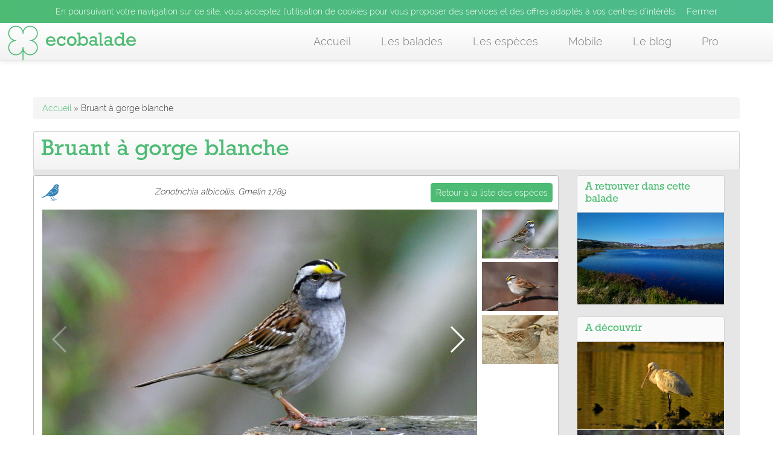

--- FILE ---
content_type: text/html; charset=utf-8
request_url: https://ecobalade.fr/espece/bruant-gorge-blanche
body_size: 12381
content:
<!DOCTYPE html>
<html lang="fr">
<head>
    
  <meta http-equiv="Content-Type" content="text/html; charset=utf-8" />
<meta name="robots" content="follow, index" />
<meta name="description" content="Découvrez l&#039;espèce &quot;Bruant à gorge blanche&quot; sur Ecobalade le site des randonnées natures. Avec son application ludique découvrez la faune et la flore, une expérience géniale." />
<meta name="abstract" content="Découvrez la faune et la flore de vos sentiers avec Ecobalade." />
<meta name="keywords" content="balades, balade, se balader, balader, rando, randonnée, randonnées, nature, parcours, sentier, application, app, flore, faune" />
<meta name="rating" content="safe for kids" />
<meta name="news_keywords" content="balades, balade, se balader, balader, rando, randonnée, randonnées, nature, parcours, sentier, application, app, flore, faune" />
<link rel="canonical" href="https://ecobalade.fr/espece/bruant-gorge-blanche" />
<meta name="generator" content="Drupal 7 (http://drupal.org)" />
<meta name="rights" content="natural-solutions" />
<link rel="shortlink" href="https://ecobalade.fr/node/3470" />
<meta http-equiv="content-language" content="FR" />
<meta name="geo.placename" content="Marseille" />
<meta name="geo.region" content="FR" />
<meta property="og:site_name" content="Balade : Randonnée près de chez vous" />
<meta property="og:type" content="article" />
<meta property="og:url" content="https://ecobalade.fr/espece/bruant-gorge-blanche" />
<meta property="og:title" content="Bruant à gorge blanche" />
<meta property="og:image" content="https://ecobalade.fr/sites/default/files/landscape/bruant-450-300_3.jpg" />
<meta property="og:description" content="EcoBalade est une nouvelle façon de vivre un moment dans la nature. Apprenez à reconnaître la faune et la flore, partagez vos découvertes, et sortez ressourcés de cette aventure!" />
<meta property="og:image:url" content="https://ecobalade.fr/sites/default/files/landscape/bruant-450-300_3.jpg" />
<meta property="og:image:type" content="image/jpeg" />
<meta name="twitter:card" content="summary" />
<meta name="twitter:creator" content="@Ecobalade" />
<meta name="twitter:description" content="A découvrir sur Ecobalade, de nombreux animaux, de plantes et d&#039;insectes !" />
<meta name="twitter:url" content="https://ecobalade.fr/espece/bruant-gorge-blanche" />
<meta name="twitter:title" content="Bruant à gorge blanche" />
<meta name="twitter:image" content="https://ecobalade.fr/sites/default/files/landscape/bruant-450-300_3.jpg" />
<meta name="twitter:image:alt" content="Bruant à gorge blanche" />
<link rel="author" href="https://plus.google.com/106878953750776121381/posts" />
<meta itemprop="image" content="https://ecobalade.fr/sites/default/files/landscape/bruant-450-300_3.jpg" />
<meta itemprop="name" content="Bruant à gorge blanche" />
<meta property="al:android:package" content="com.ns.ecoBalade" />
<link rel="shortcut icon" href="https://ecobalade.fr/sites/all/themes/ecobaladeTwitter/favicon.ico" type="image/vnd.microsoft.icon" />
<meta property="al:android:url" content="https://play.google.com/store/apps/details?id=com.ns.ecoBalade&amp;hl=fr" />
<meta property="al:android:class" content="PEGI 3" />
<meta property="al:android:app_name" content="ecobalade" />
<meta property="al:ios:url" content="https://itunes.apple.com/fr/app/ecobalade/id674569147?l=fr&amp;ls=1&amp;mt=8" />
<meta property="al:ios:app_store_id" content="674569147" />
<meta property="al:ios:app_name" content="ecobalade" />
<meta property="al:ipad:url" content="https://itunes.apple.com/fr/app/ecobalade/id674569147?l=fr&amp;ls=1&amp;mt=8" />
<meta property="al:ipad:app_store_id" content="674569147" />
<meta property="al:ipad:app_name" content="ecobalade" />
<meta property="al:iphone:url" content="https://itunes.apple.com/fr/app/ecobalade/id674569147?l=fr&amp;ls=1&amp;mt=8" />
<meta property="al:iphone:app_store_id" content="674569147" />
<meta property="al:iphone:app_name" content="ecobalade" />
  <title>Bruant à gorge blanche | Balade : Randonnée près de chez vous</title>
  <style type="text/css" media="all">
@import url("https://ecobalade.fr/modules/system/system.base.css?t5qajd");
</style>
<style type="text/css" media="all">
@import url("https://ecobalade.fr/sites/all/modules/date/date_api/date.css?t5qajd");
@import url("https://ecobalade.fr/modules/field/theme/field.css?t5qajd");
@import url("https://ecobalade.fr/sites/all/modules/nsModules/NsHook/NsHook.css?t5qajd");
@import url("https://ecobalade.fr/sites/all/modules/views/css/views.css?t5qajd");
</style>
<style type="text/css" media="all">
@import url("https://ecobalade.fr/sites/all/modules/wysiwyg_ckeditor/css/ckeditor.css?t5qajd");
@import url("https://ecobalade.fr/sites/all/modules/colorbox/styles/default/colorbox_style.css?t5qajd");
@import url("https://ecobalade.fr/sites/all/modules/ctools/css/ctools.css?t5qajd");
@import url("https://ecobalade.fr/sites/all/modules/panels/css/panels.css?t5qajd");
</style>
<style type="text/css" media="all">
@import url("https://ecobalade.fr/sites/all/themes/ecobaladeTwitter/bootstrap/css/bootstrap.css?t5qajd");
@import url("https://ecobalade.fr/sites/all/themes/ecobaladeTwitter/bootstrap/css/bootstrap-responsive.css?t5qajd");
@import url("https://ecobalade.fr/sites/all/themes/ecobaladeTwitter/css/twitter_bootstrap.css?t5qajd");
@import url("https://ecobalade.fr/sites/all/themes/ecobaladeTwitter/css/ecobalade-bootstrap.css?t5qajd");
@import url("https://ecobalade.fr/sites/all/themes/ecobaladeTwitter/css/theme/sweet/vanillabox.css?t5qajd");
@import url("https://ecobalade.fr/sites/all/themes/ecobaladeTwitter/css/justifiedGallery.min.css?t5qajd");
@import url("https://ecobalade.fr/sites/all/themes/ecobaladeTwitter/css/swiper.min.css?t5qajd");
@import url("https://ecobalade.fr/sites/all/themes/ecobaladeTwitter/css/bouton_pdf_balade.css?t5qajd");
</style>

<!--[if lt IE 9]>
<link type="text/css" rel="stylesheet" href="https://ecobalade.fr/sites/all/themes/ecobaladeTwitter/css/ie8-and-below.css?t5qajd" media="all" />
<![endif]-->
  <script type="text/javascript" src="//code.jquery.com/jquery-1.12.4.min.js"></script>
<script type="text/javascript">
<!--//--><![CDATA[//><!--
window.jQuery || document.write("<script src='/sites/all/modules/jquery_update/replace/jquery/1.12/jquery.min.js'>\x3C/script>")
//--><!]]>
</script>
<script type="text/javascript">
<!--//--><![CDATA[//><!--
jQuery.migrateMute=true;jQuery.migrateTrace=false;
//--><!]]>
</script>
<script type="text/javascript" src="//code.jquery.com/jquery-migrate-1.4.1.min.js"></script>
<script type="text/javascript">
<!--//--><![CDATA[//><!--
window.jQuery && window.jQuery.migrateWarnings || document.write("<script src='/sites/all/modules/jquery_update/replace/jquery-migrate/1.4.1/jquery-migrate.min.js'>\x3C/script>")
//--><!]]>
</script>
<script type="text/javascript" src="https://ecobalade.fr/misc/jquery-extend-3.4.0.js?v=1.12.4"></script>
<script type="text/javascript" src="https://ecobalade.fr/misc/jquery-html-prefilter-3.5.0-backport.js?v=1.12.4"></script>
<script type="text/javascript" src="https://ecobalade.fr/misc/jquery.once.js?v=1.2"></script>
<script type="text/javascript" src="https://ecobalade.fr/misc/drupal.js?t5qajd"></script>
<script type="text/javascript" src="https://ecobalade.fr/sites/all/modules/jquery_update/js/jquery_browser.js?v=0.0.1"></script>
<script type="text/javascript" src="https://ecobalade.fr/sites/all/modules/admin_menu/admin_devel/admin_devel.js?t5qajd"></script>
<script type="text/javascript" src="https://ecobalade.fr/sites/all/modules/nsModules/NsHook/NsHook.js?t5qajd"></script>
<script type="text/javascript" src="https://ecobalade.fr/sites/default/files/languages/fr_KRKEABt7bbjN-yL7dpE8Gdq0NLD0b5nt4cosI0T6cUE.js?t5qajd"></script>
<script type="text/javascript" src="https://ecobalade.fr/sites/all/libraries/colorbox/jquery.colorbox-min.js?t5qajd"></script>
<script type="text/javascript" src="https://ecobalade.fr/sites/all/modules/colorbox/js/colorbox.js?t5qajd"></script>
<script type="text/javascript" src="https://ecobalade.fr/sites/all/modules/colorbox/styles/default/colorbox_style.js?t5qajd"></script>
<script type="text/javascript" src="https://ecobalade.fr/sites/all/modules/colorbox/js/colorbox_load.js?t5qajd"></script>
<script type="text/javascript" src="https://ecobalade.fr/sites/all/modules/colorbox/js/colorbox_inline.js?t5qajd"></script>
<script type="text/javascript" src="https://ecobalade.fr/sites/all/themes/ecobaladeTwitter/bootstrap/js/jquery-1.7.2.min.js?t5qajd"></script>
<script type="text/javascript" src="https://ecobalade.fr/sites/all/themes/ecobaladeTwitter/bootstrap/js/bootstrap.js?t5qajd"></script>
<script type="text/javascript" src="https://ecobalade.fr/sites/all/themes/ecobaladeTwitter/js/intense.min.js?t5qajd"></script>
<script type="text/javascript" src="https://ecobalade.fr/sites/all/themes/ecobaladeTwitter/js/jquery.vanillabox-0.1.6.min.js?t5qajd"></script>
<script type="text/javascript" src="https://ecobalade.fr/sites/all/themes/ecobaladeTwitter/js/jquery.justifiedGallery.min.js?t5qajd"></script>
<script type="text/javascript" src="https://ecobalade.fr/sites/all/themes/ecobaladeTwitter/js/script.js?t5qajd"></script>
<script type="text/javascript" src="https://ecobalade.fr/sites/all/themes/ecobaladeTwitter/js/swiper.jquery.min.js?t5qajd"></script>
<script type="text/javascript" src="https://ecobalade.fr/sites/all/themes/ecobaladeTwitter/js/bootstrap-toolkit.min.js?t5qajd"></script>
<script type="text/javascript" src="https://ecobalade.fr/sites/all/themes/ecobaladeTwitter/js/elevator.min.js?t5qajd"></script>
<script type="text/javascript">
<!--//--><![CDATA[//><!--
jQuery.extend(Drupal.settings, {"basePath":"\/","pathPrefix":"","setHasJsCookie":0,"ajaxPageState":{"theme":"ecobaladeTwitter","theme_token":"c4Zp3-jgtr4heGUG_tAtWfoDm7W2bkfg-dKgOlNeZW4","js":{"\/\/code.jquery.com\/jquery-1.12.4.min.js":1,"0":1,"1":1,"\/\/code.jquery.com\/jquery-migrate-1.4.1.min.js":1,"2":1,"misc\/jquery-extend-3.4.0.js":1,"misc\/jquery-html-prefilter-3.5.0-backport.js":1,"misc\/jquery.once.js":1,"misc\/drupal.js":1,"sites\/all\/modules\/jquery_update\/js\/jquery_browser.js":1,"sites\/all\/modules\/admin_menu\/admin_devel\/admin_devel.js":1,"sites\/all\/modules\/nsModules\/NsHook\/NsHook.js":1,"public:\/\/languages\/fr_KRKEABt7bbjN-yL7dpE8Gdq0NLD0b5nt4cosI0T6cUE.js":1,"sites\/all\/libraries\/colorbox\/jquery.colorbox-min.js":1,"sites\/all\/modules\/colorbox\/js\/colorbox.js":1,"sites\/all\/modules\/colorbox\/styles\/default\/colorbox_style.js":1,"sites\/all\/modules\/colorbox\/js\/colorbox_load.js":1,"sites\/all\/modules\/colorbox\/js\/colorbox_inline.js":1,"sites\/all\/themes\/ecobaladeTwitter\/bootstrap\/js\/jquery-1.7.2.min.js":1,"sites\/all\/themes\/ecobaladeTwitter\/bootstrap\/js\/bootstrap.js":1,"sites\/all\/themes\/ecobaladeTwitter\/js\/intense.min.js":1,"sites\/all\/themes\/ecobaladeTwitter\/js\/jquery.vanillabox-0.1.6.min.js":1,"sites\/all\/themes\/ecobaladeTwitter\/js\/jquery.justifiedGallery.min.js":1,"sites\/all\/themes\/ecobaladeTwitter\/js\/script.js":1,"sites\/all\/themes\/ecobaladeTwitter\/js\/swiper.jquery.min.js":1,"sites\/all\/themes\/ecobaladeTwitter\/js\/bootstrap-toolkit.min.js":1,"sites\/all\/themes\/ecobaladeTwitter\/js\/elevator.min.js":1},"css":{"modules\/system\/system.base.css":1,"sites\/all\/modules\/date\/date_api\/date.css":1,"modules\/field\/theme\/field.css":1,"sites\/all\/modules\/nsModules\/NsHook\/NsHook.css":1,"sites\/all\/modules\/views\/css\/views.css":1,"sites\/all\/modules\/wysiwyg_ckeditor\/css\/ckeditor.css":1,"sites\/all\/modules\/colorbox\/styles\/default\/colorbox_style.css":1,"sites\/all\/modules\/ctools\/css\/ctools.css":1,"sites\/all\/modules\/panels\/css\/panels.css":1,"sites\/all\/themes\/ecobaladeTwitter\/bootstrap\/css\/bootstrap.css":1,"sites\/all\/themes\/ecobaladeTwitter\/bootstrap\/css\/bootstrap-responsive.css":1,"sites\/all\/themes\/ecobaladeTwitter\/css\/twitter_bootstrap.css":1,"sites\/all\/themes\/ecobaladeTwitter\/css\/ecobalade-bootstrap.css":1,"sites\/all\/themes\/ecobaladeTwitter\/css\/theme\/sweet\/vanillabox.css":1,"sites\/all\/themes\/ecobaladeTwitter\/css\/justifiedGallery.min.css":1,"sites\/all\/themes\/ecobaladeTwitter\/css\/swiper.min.css":1,"sites\/all\/themes\/ecobaladeTwitter\/css\/bouton_pdf_balade.css":1,"sites\/all\/themes\/ecobaladeTwitter\/css\/ie8-and-below.css":1}},"ckeditor":{"modulePath":"sites\/all\/modules\/wysiwyg_ckeditor"},"colorbox":{"opacity":"0.85","current":"{current} of {total}","previous":"\u00ab Prev","next":"Next \u00bb","close":"Close","maxWidth":"98%","maxHeight":"98%","fixed":true,"mobiledetect":true,"mobiledevicewidth":"480px","file_public_path":"\/sites\/default\/files","specificPagesDefaultValue":"admin*\nimagebrowser*\nimg_assist*\nimce*\nnode\/add\/*\nnode\/*\/edit\nprint\/*\nprintpdf\/*\nsystem\/ajax\nsystem\/ajax\/*"}});
//--><!]]>
</script>
  
  <!-- Panoramio -->
  <!-- <script type="text/javascript" src="http://www.panoramio.com/wapi/wapi.js?v=1&amp;hl=fr"></script>  -->
  <meta name="viewport" content="width=device-width, initial-scale=1, maximum-scale=1">

  <!-- PUB -->
  <!-- <meta name="verification" content="cd6b4fd75088374c31c969917b0ee717" /> -->

  <!-- Google+ - utilisateurs depuis un mobile -->
  <script type="text/javascript">
    (function() {
      var po = document.createElement("script"); po.type = "text/javascript"; po.async = true;
      po.src = "https://apis.google.com/js/plusone.js?publisherid=106878953750776121381";
      var s = document.getElementsByTagName("script")[0]; s.parentNode.insertBefore(po, s);
    })();
  </script>


  <!-- Tracker Google Analitycs -->
    <!-- TradeDoubler site verification 2794210 -->
</head>

<div class="usageCookie">
  <p>En poursuivant votre navigation sur ce site, vous acceptez l’utilisation de cookies pour vous proposer des services et des offres adaptés à vos centres d’intérêts. <span class='closeBtn'>x</span></p>
</div>

<!-- <div class="fakeDivheightUsageCookie">
  <p>En poursuivant votre navigation sur ce site, vous acceptez l’utilisation de cookies pour vous proposer des services et des offres adaptés à vos centres d’intérêts. <span class='closeBtn'>x</span></p>
</div> -->


<body class="html not-front not-logged-in no-sidebars page-node page-node- page-node-3470 node-type-espece" >
  
  <!-- AddThix // Social Plugin 
  <script type="text/javascript">var addthis_config = {"data_track_addressbar":true};</script>
  <script type="text/javascript" src="//s7.addthis.com/js/300/addthis_widget.js#pubid=ra-535e1fe72d9fa867"></script> -->
  <!-- Go to www.addthis.com/dashboard to customize your tools -->
  <script type="text/javascript" src="//s7.addthis.com/js/300/addthis_widget.js#pubid=ra-52f11cb3439d368f" async="async"></script>

  <div id="fb-root"></div>
  <script>
  (function(d, s, id) {
    var js, fjs = d.getElementsByTagName(s)[0];
    if (d.getElementById(id)) return;
    js = d.createElement(s); js.id = id;
    js.src = "//connect.facebook.net/fr_FR/all.js#xfbml=1&appId=772953486064288";
    fjs.parentNode.insertBefore(js, fjs);
  }(document, 'script', 'facebook-jssdk'));
  
  //Call action cookie specification usage
  jQuery( document ).ready(function() {

        function setCookie(cname, cvalue, exdays) {
          var d = new Date();
          d.setTime(d.getTime() + (exdays*24*60*60*1000));
          var expires = "expires="+d.toUTCString();
          document.cookie = cname + "=" + cvalue + "; " + expires;
        } //fin setCookie

        function getCookie(cname) {
          var name = cname + "=";
          var ca = document.cookie.split(';');
          for(var i = 0; i < ca.length; i++) {
              var c = ca[i];
              while (c.charAt(0) == ' ') {
                  c = c.substring(1);
              }
              if (c.indexOf(name) == 0) {
                  return c.substring(name.length, c.length);
              }
          }
          return "";
        } //fin getCookie

        var initCookie = function(){

          var isBarCookie = getCookie('cookieIsClosed'),
              heightCookieBar = 0;
              
          //lors du clic pour supprimer le message des cookies
          $('span.closeBtn').click(function(event) {

            console.log('click to close cookieBar');          

            /* Act on the event */
            setCookie('cookieIsClosed','true', 1);
            $('div.usageCookie, span.closeBtn').animate({
              height: "0px",
              padding : "0"
            }, function(){
                $(this).css('display','none');
            });
              
            
            $('header.navbar-fixed-top').animate({        
              top: heightCookieBar+"px"
            }, function(){});
              
            isBarCookie = true;

            $('body').removeClass('cookieBar');

          }); // fin $('span.closeBtn').click 
          
          //Au lancement de la page, si on a pas de cookie alors on affiche le message
          if(!isBarCookie || isBarCookie == ''){
              
            //Affichage de la bar de cookie
            $('div.usageCookie').animate({
                height: "auto"                
            }, function(){
                $(this).css('display','block');      
                $('body').addClass('cookieBar');
            });

          }
          
          setTimeout(function(){doTheJob();}, 1000);

          var doTheJob = function(){

            var heightCookie = parseInt($('div.usageCookie').height()),
                baseHeightCookieBar = 28,
                baseMarginTop = 100,
                myCurrentMarginValue = $('body:not(.admin-menu) > div.container').css('marginTop'),
                myDiff = baseHeightCookieBar - heightCookie,
                currentwidthScreen = window.innerWidth,
                marginToApply = parseInt(baseMarginTop) - parseInt(myDiff);

                /*
                console.log('myDiff : '+myDiff);
                console.log('heightCookie : '+heightCookie);
                console.log('baseHeightCookieBar : '+baseHeightCookieBar);
                console.log('myCurrentMarginValue : '+myCurrentMarginValue);
                */
                
                if($('body').hasClass('cookieBar')){
                //Cookie bar ON
                /*console.log('Cookie bar ON');*/
                  
                  if(currentwidthScreen > 979){
                    
                    $('header.navbar-fixed-top').animate({        
                        top: heightCookie+12+"px"
                      }, function(){                                                                 
                        
                          $('body:not(.admin-menu) > div.container').css('margin-top', marginToApply+'px');
                          /*console.log('heightCookie -> '+heightCookie+' px && marginToApply -> '+marginToApply);                      */

                      }
                    );
                  
                  }else{

                    $('body:not(.admin-menu) > div.container').css('margin-top', 'auto');

                  }

                }else{
                //Cookie bar OFF
                  /*console.log('Cookie bar OFF');*/
                  if(currentwidthScreen > 979) $('body:not(.admin-menu) > div.container').css('margin-top', '60px');
                  else $('body:not(.admin-menu) > div.container').css('margin-top', 'auto');

                }


                /*console.log('------------------------');*/



          }

          //Lors d'un resize de l'écran
          window.onresize = function (){            
            
              doTheJob();
            
          } // fin onresize
        } // fin initCookie


        if(! $('body').hasClass('admin') ) initCookie(); 

  });

  </script>

    <header id="navbar" role="banner" class="navbar navbar-fixed-top">
  <div class="navbar-inner">
  	<div class="container">
  	  <!-- .btn-navbar is used as the toggle for collapsed navbar content -->
  	  <a class="btn btn-navbar" data-toggle="collapse" data-target=".nav-collapse">
  		<span class="icon-bar"></span>
  		<span class="icon-bar"></span>
  		<span class="icon-bar"></span>
		<span class="icon-bar"></span>
  	  </a>
  	    	      		<a class="brand" href="/" title="Accueil">
    		  <img src="https://ecobalade.fr/sites/all/themes/ecobaladeTwitter/logo.png" alt="Accueil" />
    		</a>
  	  
  	  
  	  <div class="nav-collapse pull-right">
    	  <nav role="navigation">
      		      		  <ul id="main-menu" class="nav"><li class=""><a href="/">Accueil</a></li>
<li class=""><a href="/balade">Les balades</a></li>
<li class=""><a href="/especes">Les espèces</a></li>
<li class=""><a href="/content/mobile">Mobile</a></li>
<li class=""><a href="/blog">Le blog</a></li>
<li class=""><a href="/valoriser-votre-territoire">Pro</a></li>
</ul>      		
      		
      		    		</nav>
  	  </div>
  	</div>
  </div>
</header>
<div class="usageCookie">
  <p>En poursuivant votre navigation sur ce site, vous acceptez l’utilisation de cookies pour vous proposer des services et des offres adaptés à vos centres d’intérêts. <span class='closeBtn'>Fermer</span></p>
</div>

<div class="fakeDivheightUsageCookie">
  <p>En poursuivant votre navigation sur ce site, vous acceptez l’utilisation de cookies pour vous proposer des services et des offres adaptés à vos centres d’intérêts. <span class='closeBtn'>Fermer</span></p>
</div>

<div class="container">

  <header role="banner" id="page-header">
    
      </header> <!-- /#header -->

	 <div class="breadcrumb"><a href="/">Accueil</a> » Bruant à gorge blanche</div>      <a id="main-content"></a>
	<div class="container-node">
                    <h1 class="page-header">Bruant à gorge blanche</h1>
            	  

 		                              
		<div class="row-fluid">

			<section class="span12">


					

						<div class="row-fluid">
							<div class="span9" id='blockEspece'>

									<!-- ici on définit le nom de taxo -->
									<div class="row-fluid">
										<div class="span12" id='blockTitleEsp'>

											<div class='pictoGroupeTax' title='Oiseaux' id='picto_Oiseaux'></div><p id='nom_scf'>Zonotrichia albicollis, Gmelin 1789</p>											<a class="btn-back-list-espece btn btn-primary" title="Retour à la liste des espèces" href="https://ecobalade.fr/especes?balade=">Retour à la liste des espèces</a>
										</div>
									</div>

									<div class="row-fluid">
										<div class="span12" id='blockSlideEsp'>
											<div class="row-fluid">
											<div class="span10"><div class='swiper-container gallery-top'><div class='swiper-wrapper'><div class='swiper-slide'><img class="pictureSlider" typeof="foaf:Image" src="https://ecobalade.fr/sites/default/files/styles/slideshow_detail_balade_full/public/PHOTO_taxon/83-_bruant_a_gorge_blanche_zonotrichia_albicollis_2_0.jpg?itok=GlpqXDaa" width="728" height="430" alt="Zonotrichia albicollis, Gmelin 1789" title="Bruant à gorge blanche. Crédits : Saint-Pierre-et-Miquelon" /><p class='swiper-caption'>Bruant à gorge blanche. Crédits : Saint-Pierre-et-Miquelon</p></div><div class='swiper-slide'><img class="pictureSlider" typeof="foaf:Image" src="https://ecobalade.fr/sites/default/files/styles/slideshow_detail_balade_full/public/PHOTO_taxon/83-_bruant_a_gorge_blanche_zonotrichia_albicollis.jpg?itok=OZXZVevo" width="728" height="430" alt="Zonotrichia albicollis, Gmelin 1789" title="Bruant à gorge blanche. Crédits : Saint-Pierre-et-Miquelon" /><p class='swiper-caption'>Bruant à gorge blanche. Crédits : Saint-Pierre-et-Miquelon</p></div><div class='swiper-slide'><img class="pictureSlider" typeof="foaf:Image" src="https://ecobalade.fr/sites/default/files/styles/slideshow_detail_balade_full/public/PHOTO_taxon/83-_bruant_a_gorge_blanche_chamois_zonotrichia_albicollis_2.jpg?itok=gG3wfELV" width="728" height="430" alt="Zonotrichia albicollis, Gmelin 1789" title="Bruant à gorge blanche. Crédits : Saint-Pierre-et-Miquelon" /><p class='swiper-caption'>Bruant à gorge blanche. Crédits : Saint-Pierre-et-Miquelon</p></div></div><div class="swiper-button-next swiper-button-white"></div><div class="swiper-button-prev swiper-button-white"></div></div></div><div class="span2"><div class="swiper-container gallery-thumbs"><div class="swiper-wrapper"><div class='swiper-slide' style='background-image:url(https://ecobalade.fr/sites/default/files/PHOTO_taxon/83-_bruant_a_gorge_blanche_zonotrichia_albicollis_2_0.jpg)'></div><div class='swiper-slide' style='background-image:url(https://ecobalade.fr/sites/default/files/PHOTO_taxon/83-_bruant_a_gorge_blanche_zonotrichia_albicollis.jpg)'></div><div class='swiper-slide' style='background-image:url(https://ecobalade.fr/sites/default/files/PHOTO_taxon/83-_bruant_a_gorge_blanche_chamois_zonotrichia_albicollis_2.jpg)'></div></div></div></div>											</div> <!-- fin row-fluid -->
										</div>
									</div>
											<!-- AddThis Button BEGIN -->
										    <div id="boutons_partage">
										      <div class="addthis_toolbox addthis_default_style addthis_32x32_style" >
										          <a class="addthis_button_facebook"></a>
										          <a class="addthis_button_twitter"></a>
										          <a class="addthis_button_google_plusone_share"></a>
										          <a class="addthis_counter addthis_bubble_style"></a>
										      </div>
										    </div>
										    <!-- AddThis Button END -->


									<div class="row-fluid">
										<div class="span12" id='blockDetailsEspece'>



											
											
												<audio preload='auto' title='Chant du Bruant à gorge blanche | crédit : Bruant à gorge blanche' controls='controls'>
												  <source src='https://ecobalade.fr/sites/default/files/audio/83-bruant_a_gorge_blanche_xc297606.mp3' type='audio/mp3' />
												  <span style='text-align:center;display:block;'>ø</span>
												</audio>
												
																																	<h2>Description</h2>
											<p><p class="align-justify">Sa gorge blanche lui a valu son nom. La calotte est ray&eacute;e de deux bandes noires et une blanche. Le sourcil est blanc avec une tache jaune vif pr&egrave;s du bec. Le ventre et la poitrine sont gris et les flancs sont beiges. Chez certains individus, m&acirc;les ou femelles la calotte est ray&eacute;e de bandes brunes et le sourcil chamois. La tache jaune pr&egrave;s du bec et m&ecirc;me la gorge blanche sont alors difficiles &agrave; remarquer. Le dos est brun avec des reflets roux. Il s&#39;identifie facilement par son chant, traduit par l&#39;expression &quot;<em>o&ugrave; es-tu Fr&eacute;d&eacute;ric, Fr&eacute;d&eacute;ric</em>&hellip;&quot;. Les deux sexes sont &agrave; peu pr&egrave;s semblables avec des petites variations dans la coloration. Il se nourrit au sol, mais proche d&rsquo;un couvert v&eacute;g&eacute;tal o&ugrave; il se r&eacute;fugie s&rsquo;il est menac&eacute;.&nbsp;(Taille : 16-18 cm).</p>
</p>
										</div>
									</div>

									
									<!-- Saisonalité -->
									
									
									<div id='valueSaisonHidden'><div class='hidden'>05</div><div class='hidden'>06</div><div class='hidden'>07</div><div class='hidden'>08</div><div class='hidden'>09</div><div class='hidden'>10</div></div>									
										<div class="row-fluid">
											    <div class="span12" id="containerOfSaisonalite">
													<div class='row-fluid'>

																										<div class="span4">

														<h2>Présence</h2>
														<div class="row-fluid">

															
															<div class="row-fluid">
																<div class="span12">
																	<p class='currentMonth'>Janvier</p>
																	<p class='labelCurrentMonth'>Pas visible ce mois ci</p>																	<span class='lineSeparator'></span>
																</div>
															</div>

															<div class="row-fluid">
																<div class="row-fluid labelMois">
																	<div id='01' class="span3">Jan</div>
																	<div id='02' class="span3">Fév</div>
																	<div id='03' class="span3">Mar</div>
																	<div id='04' class="span3">Avr</div>
																</div>

																<div class="row-fluid labelMois">
																	<div id='05' class="span3">Mai</div>
																	<div id='06' class="span3">Jui</div>
																	<div id='07' class="span3">Juil</div>
																	<div id='08' class="span3">Aoû</div>
																</div>

																<div class="row-fluid labelMois">
																	<div id='09' class="span3">Sep</div>
																	<div id='10' class="span3">Oct</div>
																	<div id='11' class="span3">Nov</div>
																	<div id='12' class="span3">Dec</div>
																</div>
															</div>

														</div> <!--	fin row-fluid -->
													</div> <!-- fin span4 -->

																										
													<div class="span8">
														<h4>Présence</h4>
														<div class="row-fluid">
															<div class="span6">
																<div class="row-fluid">
																	<div class='span12 jourNuit' title='jourNuit'>Jour & Nuit</div>																</div>
															</div>
															<div class="span6">
																<div class='InvisibleEnCeMoment'>Pas visible en ce moment</div>															</div>
														</div>
													</div> <!-- fin span8 -->
																									</div> <!-- fin row-fluid -->
											</div> <!-- fin containerOfSaisonalite -->
										</div> <!-- fin row-fluid Saisonalité -->

																	<div class="row-fluid pub">
									<div class="span12">
										<script async src="//pagead2.googlesyndication.com/pagead/js/adsbygoogle.js"></script>
										<!-- bas de page espece -->
										<ins class="adsbygoogle"
										     style="display:inline-block;width:728px;height:90px"
										     data-ad-client="ca-pub-4110701213934425"
										     data-ad-slot="5764794793"></ins>
										<script>
										(adsbygoogle = window.adsbygoogle || []).push({});
										</script>
									</div>
								</div>

							</div> <!-- fin bloc espece -->

							<!-- On execute la vue qui nous renvoie la liste des id de balades associé à l'espèce courante -->
							<div class="span3" id='aussiPresentDansBalade'>

								
								<!-- Test s'il y a des valeurs -->
																	<div class="blocBalade">

										<h3>A retrouver dans cette balade</h3>
										<figure class="effect-zoe"><a href='https://ecobalade.fr/balade/balade-saint-pierre-et-miquelon' title="Etang du Milieu. Crédits : MNESPM"><img title="Balade de Saint-Pierre et Miquelon (97) - La Vallée du Milieu" src='https://ecobalade.fr/sites/default/files/PHOTO_balade/img_20170623_182821_2.jpg' alt='Etang du Milieu. Crédits : MNESPM'/></a><a href='https://ecobalade.fr/sites/default/files/PHOTO_balade/img_20170623_182821_2.jpg' class='imageBalade' title="Etang du Milieu. Crédits : MNESPM"></a><figcaption><a class='visitBalade' title="Balade de Saint-Pierre et Miquelon (97) - La Vallée du Milieu" href='https://ecobalade.fr/balade/balade-saint-pierre-et-miquelon'><p>Balade de Saint-Pierre et Miquelon (97) - La Vallée du Milieu</p></a></figcaption></figure>									</div> <!-- fin blocBalade -->
								
								<div class="blocTaxon">

									<h3>A découvrir</h3>
									<figure class="effect-zoe"><a href='https://ecobalade.fr/espece/spatule-blanche' title="Spatule blanche (Crédits: Juan Emilio - flickr)"><img title="Spatule blanche" src='https://ecobalade.fr/sites/default/files/PHOTO_taxon/spatule_juan_emilio.jpg' alt='Spatule blanche (Crédits: Juan Emilio - flickr)'/></a><a href='https://ecobalade.fr/sites/default/files/PHOTO_taxon/spatule_juan_emilio.jpg' class='imageTaxon' title="Spatule blanche (Crédits: Juan Emilio - flickr)"></a><figcaption><a title='Visiter la page' href='https://ecobalade.fr/espece/spatule-blanche'><p>Spatule blanche</p></a></figcaption></figure><figure class="effect-zoe"><a href='https://ecobalade.fr/espece/silene-penche' title="Silène penchée (Crédits : Sabine Meneut)"><img title="Silène penché" src='https://ecobalade.fr/sites/default/files/PHOTO_taxon/dsc_0098.jpg' alt='Silène penchée (Crédits : Sabine Meneut)'/></a><a href='https://ecobalade.fr/sites/default/files/PHOTO_taxon/dsc_0098.jpg' class='imageTaxon' title="Silène penchée (Crédits : Sabine Meneut)"></a><figcaption><a title='Visiter la page' href='https://ecobalade.fr/espece/silene-penche'><p>Silène penché</p></a></figcaption></figure><figure class="effect-zoe"><a href='https://ecobalade.fr/espece/vanneau-huppe' title="Vanneau huppé (Ferran Pestaña - flickr)"><img title="Vanneau huppé" src='https://ecobalade.fr/sites/default/files/PHOTO_taxon/vanneau_huppe_ferran_pestana.jpg' alt='Vanneau huppé (Ferran Pestaña - flickr)'/></a><a href='https://ecobalade.fr/sites/default/files/PHOTO_taxon/vanneau_huppe_ferran_pestana.jpg' class='imageTaxon' title="Vanneau huppé (Ferran Pestaña - flickr)"></a><figcaption><a title='Visiter la page' href='https://ecobalade.fr/espece/vanneau-huppe'><p>Vanneau huppé</p></a></figcaption></figure>
								</div> <!-- fin blocTaxon -->
							</div> <!-- fin aussiPresentDansBalade -->

						</div>

						<article id="node-3470" class="node node-espece clearfix" about="/espece/bruant-gorge-blanche" typeof="sioc:Item foaf:Document">

  <header>
            <span property="schema:name" content="Bruant à gorge blanche" class="rdf-meta element-hidden"></span>
      </header>

  <div class="field field-name-field-nom-scientifique field-type-text field-label-inline clearfix"><div class="field-label">nom scientifique:&nbsp;</div><div class="field-items"><div class="field-item even">Zonotrichia albicollis, Gmelin 1789</div></div></div><div class="field field-name-field-code-inpn-espece field-type-text field-label-above"><div class="field-label">code inpn espece:&nbsp;</div><div class="field-items"><div class="field-item even" property="">199519</div></div></div><div class="field field-name-field-photo-resume field-type-image field-label-hidden"><div class="field-items"><div class="field-item even" rel="schema:image" resource="https://ecobalade.fr/sites/default/files/PHOTO_taxon/83-_bruant_a_gorge_blanche_zonotrichia_albicollis_2.jpg"><img typeof="foaf:Image" src="https://ecobalade.fr/sites/default/files/PHOTO_taxon/83-_bruant_a_gorge_blanche_zonotrichia_albicollis_2.jpg" width="898" height="563" alt="Bruant à gorge blanche. Crédits : Saint-Pierre-et-Miquelon" title="Bruant à gorge blanche. Crédits : Saint-Pierre-et-Miquelon" /></div></div></div><div class="field field-name-field-image field-type-image field-label-hidden"><div class="field-items"><div class="field-item even" rel="schema:image" resource="https://ecobalade.fr/sites/default/files/PHOTO_taxon/83-_bruant_a_gorge_blanche_zonotrichia_albicollis_2_0.jpg"><img typeof="foaf:Image" src="https://ecobalade.fr/sites/default/files/PHOTO_taxon/83-_bruant_a_gorge_blanche_zonotrichia_albicollis_2_0.jpg" width="898" height="563" alt="Bruant à gorge blanche. Crédits : Saint-Pierre-et-Miquelon" title="Bruant à gorge blanche. Crédits : Saint-Pierre-et-Miquelon" /></div><div class="field-item odd" rel="schema:image" resource="https://ecobalade.fr/sites/default/files/PHOTO_taxon/83-_bruant_a_gorge_blanche_zonotrichia_albicollis.jpg"><img typeof="foaf:Image" src="https://ecobalade.fr/sites/default/files/PHOTO_taxon/83-_bruant_a_gorge_blanche_zonotrichia_albicollis.jpg" width="1200" height="800" alt="Bruant à gorge blanche. Crédits : Saint-Pierre-et-Miquelon" title="Bruant à gorge blanche. Crédits : Saint-Pierre-et-Miquelon" /></div><div class="field-item even" rel="schema:image" resource="https://ecobalade.fr/sites/default/files/PHOTO_taxon/83-_bruant_a_gorge_blanche_chamois_zonotrichia_albicollis_2.jpg"><img typeof="foaf:Image" src="https://ecobalade.fr/sites/default/files/PHOTO_taxon/83-_bruant_a_gorge_blanche_chamois_zonotrichia_albicollis_2.jpg" width="950" height="535" alt="Bruant à gorge blanche. Crédits : Saint-Pierre-et-Miquelon" title="Bruant à gorge blanche. Crédits : Saint-Pierre-et-Miquelon" /></div></div></div><div class="field field-name-field-description field-type-text-with-summary field-label-above"><div class="field-label">Description:&nbsp;</div><div class="field-items"><div class="field-item even" property=""><p>&lt;p class=&quot;align-justify&quot;&gt;Sa gorge blanche lui a valu son nom. La calotte est ray&amp;eacute;e de deux bandes noires et une blanche. Le sourcil est blanc avec une tache jaune vif pr&amp;egrave;s du bec. Le ventre et la poitrine sont gris et les flancs sont beiges. Chez certains individus, m&amp;acirc;les ou femelles la calotte est ray&amp;eacute;e de bandes brunes et le sourcil chamois. La tache jaune pr&amp;egrave;s du bec et m&amp;ecirc;me la gorge blanche sont alors difficiles &amp;agrave; remarquer. Le dos est brun avec des reflets roux. Il s&amp;#39;identifie facilement par son chant, traduit par l&amp;#39;expression &amp;quot;&lt;em&gt;o&amp;ugrave; es-tu Fr&amp;eacute;d&amp;eacute;ric, Fr&amp;eacute;d&amp;eacute;ric&lt;/em&gt;&amp;hellip;&amp;quot;. Les deux sexes sont &amp;agrave; peu pr&amp;egrave;s semblables avec des petites variations dans la coloration. Il se nourrit au sol, mais proche d&amp;rsquo;un couvert v&amp;eacute;g&amp;eacute;tal o&amp;ugrave; il se r&amp;eacute;fugie s&amp;rsquo;il est menac&amp;eacute;.&amp;nbsp;(Taille : 16-18 cm).&lt;/p&gt;</p>
</div></div></div><div class="field field-name-field-groupe-taxonomique field-type-taxonomy-term-reference field-label-above"><div class="field-label">Groupe taxonomique:&nbsp;</div><div class="field-items"><div class="field-item even"><a href="/taxonomy/term/14" typeof="skos:Concept" property="rdfs:label skos:prefLabel" datatype="">Oiseaux</a></div></div></div><div class="field field-name-field-image-mobile-fiche-esp-ce field-type-image field-label-above"><div class="field-label">Image mobile - Fiche espèce:&nbsp;</div><div class="field-items"><div class="field-item even" rel="" resource="https://ecobalade.fr/sites/default/files/landscape/bruant-450-300_3.jpg"><img typeof="foaf:Image" src="https://ecobalade.fr/sites/default/files/landscape/bruant-450-300_3.jpg" width="450" height="300" alt="" title="Bruant à gorge blanche. Crédits : Saint-Pierre-et-Miquelon" /></div></div></div><div class="field field-name-field-image-mobile-minature field-type-image field-label-above"><div class="field-label">Image mobile - Minature:&nbsp;</div><div class="field-items"><div class="field-item even" rel="" resource="https://ecobalade.fr/sites/default/files/thumb/bruant-80-80_3.jpg"><img typeof="foaf:Image" src="https://ecobalade.fr/sites/default/files/thumb/bruant-80-80_3.jpg" width="80" height="80" alt="" title="Bruant à gorge blanche. Crédits : Saint-Pierre-et-Miquelon" /></div></div></div><div class="field field-name-field-image-mobile-diaporama field-type-image field-label-above"><div class="field-label">Image mobile - Diaporama:&nbsp;</div><div class="field-items"><div class="field-item even" rel="" resource="https://ecobalade.fr/sites/default/files/full/bruant-450-600a_2.jpg"><img typeof="foaf:Image" src="https://ecobalade.fr/sites/default/files/full/bruant-450-600a_2.jpg" width="450" height="600" alt="" title="Bruant à gorge blanche. Crédits : Saint-Pierre-et-Miquelon" /></div><div class="field-item odd" rel="" resource="https://ecobalade.fr/sites/default/files/full/bruant-450-600_0.jpg"><img typeof="foaf:Image" src="https://ecobalade.fr/sites/default/files/full/bruant-450-600_0.jpg" width="450" height="599" alt="" title="Bruant à gorge blanche. Crédits : Saint-Pierre-et-Miquelon" /></div><div class="field-item even" rel="" resource="https://ecobalade.fr/sites/default/files/full/bruant-450-600c_2.jpg"><img typeof="foaf:Image" src="https://ecobalade.fr/sites/default/files/full/bruant-450-600c_2.jpg" width="450" height="600" alt="" title="Bruant à gorge blanche. Crédits : Saint-Pierre-et-Miquelon" /></div></div></div><div class="field field-name-field-son field-type-file field-label-above"><div class="field-label">Son:&nbsp;</div><div class="field-items"><div class="field-item even" rel="schema:audio" resource="https://ecobalade.fr/sites/default/files/audio/83-bruant_a_gorge_blanche_xc297606.mp3"><span class="file"><img class="file-icon" alt="Audio icon" title="audio/mpeg" src="/modules/file/icons/audio-x-generic.png" /> <a href="https://ecobalade.fr/sites/default/files/audio/83-bruant_a_gorge_blanche_xc297606.mp3" type="audio/mpeg; length=292506" title="83-bruant_a_gorge_blanche_xc297606.mp3">Bruant à gorge blanche</a></span></div></div></div><div class="field field-name-field-statut-protec field-type-taxonomy-term-reference field-label-above"><div class="field-label">Statut Protection:&nbsp;</div><div class="field-items"><div class="field-item even"><a href="/taxonomy/term/1219" typeof="skos:Concept" property="rdfs:label skos:prefLabel" datatype="">LC</a></div></div></div><div class="field field-name-field-saison field-type-list-text field-label-above"><div class="field-label">Saison:&nbsp;</div><div class="field-items"><div class="field-item even" property="">Mai</div><div class="field-item odd" property="">Juin</div><div class="field-item even" property="">Juillet</div><div class="field-item odd" property="">Août</div><div class="field-item even" property="">Septembre</div><div class="field-item odd" property="">Octobre</div></div></div><div class="field field-name-field-visible field-type-list-text field-label-above"><div class="field-label">Visible:&nbsp;</div><div class="field-items"><div class="field-item even" property="">A l'aube</div><div class="field-item odd" property="">En journée</div><div class="field-item even" property="">Au crépuscule</div><div class="field-item odd" property="">La nuit</div></div></div><div class="field field-name-field-espece-en-footer field-type-list-boolean field-label-above"><div class="field-label">En footer:&nbsp;</div><div class="field-items"><div class="field-item even" property=""></div></div></div><span rel="schema:url" resource="/espece/bruant-gorge-blanche" class="rdf-meta element-hidden"></span><span property="schema:name" content="Bruant à gorge blanche" class="rdf-meta element-hidden"></span>
      <footer>
                </footer>
  
  
</article> <!-- /.node -->

		  </section>

	  </div>
 </div><!-- fin container-node -->



<script type="text/javascript">
jQuery( document ).ready(function() {

	(function($, viewport){

		// Execute code each time window size changes
	    $(window).resize(
	        viewport.changed(function(){

	        	console.log($(window).width());
	        	if($(window).width() < 963) {

	        		if('div.swiper-container.gallery-thumbs.swiper-container-vertical')	$('div.swiper-container.gallery-thumbs').removeClass('swiper-container-vertical').addClass('swiper-container-horizontal');

	        	}
	        	else {
	        		if('div.swiper-container.gallery-thumbs.swiper-container-horizontal') $('div.swiper-container.gallery-thumbs').removeClass('swiper-container-horizontal').addClass('swiper-container-vertical');
	        	}

	        })
	    )

	})(jQuery, ResponsiveBootstrapToolkit);


	//slideshow
	var galleryTop = new Swiper('.gallery-top', {
        nextButton: '.swiper-button-next',
        prevButton: '.swiper-button-prev',
        effect : 'fade'
    });


    if($(window).width() < 968){

    	var galleryThumbs = new Swiper('.gallery-thumbs', {
	        virtualTranslate : true,
	        direction : 'horizontal',
	        centeredSlides: true,
	        slidesPerView: 'auto',
	        touchRatio: 0.2,
	        loop: true,
	        slideToClickedSlide: true
	    });

    }else{

    	//Au dessus de 968px de large
    	var galleryThumbs = new Swiper('.gallery-thumbs', {
	        virtualTranslate : true,
	        direction : 'vertical',
	        centeredSlides: true,
	        slidesPerView: 'auto',
	        touchRatio: 0.2,
	        loop: true,
	        slideToClickedSlide: true
	   	});
    }


    galleryTop.params.control = galleryThumbs;
    galleryThumbs.params.control = galleryTop;


	//Saisonalité - On parcour les 12 mois
	$('.labelMois .span3').each(function(index, el) {

		var monthTotest = $(this).attr('id');
		var blocMonthTotest = $(this);

		//pour chaque mois, on va tester s'il existe une valeur dans les champs cachés
		$('#valueSaisonHidden > div').each(function(index, el) {

			//console.log( $(this).val() );
			if(monthTotest == $(this).text()) blocMonthTotest.addClass('saisonOn');

		});

	});


    //LightBox pour imageBalade espece
	if( $('.imageBalade').length > 0 ){

		$('.imageBalade').vanillabox({

			closeButton: false,
			loop: true,
			repositionOnScroll: true,
			type: 'image',
			adjustToWindow: 'both'

    	});

	}
    //LightBox pour imageTaxon espece
	if( $('.imageTaxon').length > 0 ){

		$('.imageTaxon').vanillabox({

			closeButton: false,
			loop: true,
			repositionOnScroll: true,
			type: 'image',
			adjustToWindow: 'both'

    	});
	}

	if( $('.imageComment').length > 0){
	    //LightBox pour imageComment espece
		$('.imageComment').vanillabox({

			closeButton: false,
			loop: true,
			repositionOnScroll: true,
			type: 'image',
			adjustToWindow: 'both'

	    });
	}




	//Click sur bouton commenter
	$('section#comments section.collapseComment .title').click(function(){
		if ($('section#comments section.collapseComment form').is(':visible')) $('section#comments section.collapseComment form').hide();
		else $('section#comments section.collapseComment form').show();
	});


  function setCookie(cname, cvalue, exdays) {
    var d = new Date();
    d.setTime(d.getTime() + (exdays*24*60*60*1000));
    var expires = "expires="+d.toUTCString();
    document.cookie = cname + "=" + cvalue + "; " + expires;
  }

  function getCookie(cname) {
    var name = cname + "=";
    var ca = document.cookie.split(';');
    for(var i = 0; i < ca.length; i++) {
        var c = ca[i];
        while (c.charAt(0) == ' ') {
            c = c.substring(1);
        }
        if (c.indexOf(name) == 0) {
            return c.substring(name.length, c.length);
        }
    }
    return "";
  }

  $('span.closeBtn').click(function(event) {

    /* Act on the event */
    setCookie('cookieIsClosed','true', 1);
    $('div.usageCookie, span.closeBtn, div.fakeDivheightUsageCookie').animate({
      height: "0px",
      padding : "0"
    }, function(){
      $(this).css('display','none');
    });

  });

  if(getCookie('cookieIsClosed') == 'false' || getCookie('cookieIsClosed') == ''){

    $('div.usageCookie, div.fakeDivheightUsageCookie').animate({
      height: "auto",
      padding : "5px 0%"
    }, function(){
      $(this).css('display','block');
    });

  }






});
</script>

</div>






<div class="subfooter container-fluid">
	<div class="container mycontainersubfooter">

		<div class="row-fluid myZone">

			<div class="span6 zoneTextSubFooter">
				<p class="subFooterTitle">Restez dans le sens de la marche ! ;)</p>
				<p class="subFooterSubtitle">Tenez vous informez des nouvelles ecobalades !</p>
			</div>

			<div class="span6 inputSubFooter">

				<!-- Begin MailChimp Signup Form -->
				<form action="//natural-solutions.us7.list-manage.com/subscribe/post?u=1a9b21fb9d9d31564dd16e46e&amp;id=88816e454f" method="post" id="mc-embedded-subscribe-form" name="mc-embedded-subscribe-form" class="validate" target="_blank" novalidate>
					<div id="mc_embed_signup_scroll">
						<input type="email" value="" placeholder="Votre email" name="EMAIL" class="required email styleinputSubFooter" id="mce-EMAIL">
						<input type="hidden" value="subfooter" name="ORIG" id="ORIG">
						<!-- real people should not fill this in and expect good things - do not remove this or risk form bot signups-->
						<div style="position: absolute; left: -5000px;" aria-hidden="true"><input type="text" name="b_1a9b21fb9d9d31564dd16e46e_92410d0fa0" tabindex="-1" value=""></div>
						<input type="submit" value="Envoyer" name="subscribe" id="mc-embedded-subscribe" class="button styleSubmitSubfooter">
				    </div>
				</form>

			</div> <!-- fin inputSubFooter -->

		</div> <!-- fin myZone -->

	</div> <!-- fin container -->
</div> <!-- fin subfooter -->




<footer class="footer container-fluid">

	<div class='container'>


		<!-- les 4 colones -->
		<div class="row-fluid">

			<div id="store" class="span3">

				<a class="icon_android_store" rel="external" title="Télécharger l'application ecoBalade sur GooglePlay" href="https://play.google.com/store/apps/details?id=com.ns.ecoBalade&hl=fr_FR">Disponible sur Google Play</a>
				<a class="icon_apple_store" rel="external" title="Télécharger l'application ecoBalade sur l'appleStore" href="https://itunes.apple.com/fr/app/ecobalade/id674569147?mt=8">Disponible sur Apple Store</a>

			</div>




			<div class="espece span3">

				<h4 class="footer-title">Top 5 espèces</h4>

					<a href='espece/sanglier' title='Sanglier' alt='Sanglier'>Sanglier</a><a href='espece/rougequeue-noir' title='Rougequeue noir' alt='Rougequeue noir'>Rougequeue noir</a><a href='espece/lavande-commune-lavande-vraie' title='Lavande commune- Lavande vraie' alt='Lavande commune- Lavande vraie'>Lavande commune- Lavande vraie</a><a href='espece/choucas-des-tours' title='Choucas des tours' alt='Choucas des tours'>Choucas des tours</a><a href='espece/belette-d-europe' title='Belette d'Europe' alt='Belette d'Europe'>Belette d'Europe</a>



			</div>




			<div id="questions" class="span3">
				<h4 class="footer-title">Des questions ?</h4>

				<a href="https://ecobalade.fr/contact" title="">Vous êtes un ecoBaladeur ?</a>
				<a href="https://ecobalade.fr/contact#enseignant" title="">Vous êtes un enseignant ?</a>
				<a href="https://ecobalade.fr/contact#office" title="">Vous êtes  un office de tourisme ?</a>
				<a href="https://ecobalade.fr/contact#office" title="">Vous êtes une collectivité territoriale ?</a>
				<br/>
				<a href="https://ecobalade.fr/partenaires" title="Présentation des partenaires du service ecoBalade">Nos partenaires</a>
				<a href="https://ecobalade.fr/on-en-parle" title="Vers la page &quot;On en parle&quot;, presse">On parle de nous</a>

			</div>


			<div id="contact" class="span3">


				<div class="row-fluid">

					<div class="span12">
					<h4>Contact</h4>
					</div>

					<div class="row-fluid">

						<div class="span2">
							<a class='linkMap' href='https://www.google.fr/maps/place/Natural+Solutions/@43.291723,5.372112,15z/data=!4m6!1m3!3m2!1s0x0:0x80426ab77b7d342d!2sNatural+Solutions!3m1!1s0x0:0x80426ab77b7d342d' title='Vers la carte' alt='Vers la carte'></a>
						</div>

						<div class="span10">
							<p>68 rue Sainte, 13001 Marseille<br/>00 33(0)4 91 72 00 26<br/><a href="http://www.natural-solutions.eu/contacts/">contact@natural-solutions.eu</a></p>
						</div>

					</div>

				</div>


			</div>


		</div>

	</div> <!-- fin container -->

	<div class="container">

		<!-- la bar social -->
		<div class="row-fluid">

			<div id="social" class="span12">

					<h4>Rejoignez-nous sur</h4>
					<a href="https://www.facebook.com/EcoBalade" title="Suivez-nous sur Facebook" id="lien_facebook"  rel="external"></a>
					<a href="https://twitter.com/ecobalade" title="Suivez-nous sur Twitter" id="lien_twitter"  rel="external"></a>
					<a href="https://plus.google.com/106878953750776121381/posts" title="Suivez-nous sur Google+" id="lien_google"  rel="external"></a>
					<a href="http://m.pinterest.com/Ecobalade" title="Suivez-nous sur Pinterest" id="lien_pinterest" rel="external"></a>
					<a href="http://instagram.com/ecobalade#" title="Suivez-nous sur Instagram" id="lien_instagram"  rel="external"></a>
					<a href="mailto:contact@natural-solutions.eu" title="Ecrivez-nous" id="lien_mail"  rel="external"></a>

			</div>

		</div>


		<div class="row-fluid">

			<div id="copyright" class="span12">
				<a href="http://www.natural-solutions.eu">© Natural Solutions</a>
			</div>

		</div>



		<div id="elevator">

			<div class="elevator-button" title='Revenir en haut de la page'>
				<svg class="sweet-svg" xmlns="http://www.w3.org/2000/svg" xmlns:xlink="http://www.w3.org/1999/xlink" version="1.1" x="0px" y="0px" viewBox="0 0 100 100" enable-background="new 0 0 100 100" xml:space="preserve" height="50px" width="50px">
					<path d="M70,47.5H30c-1.4,0-2.5,1.1-2.5,2.5v40c0,1.4,1.1,2.5,2.5,2.5h40c1.4,0,2.5-1.1,2.5-2.5V50C72.5,48.6,71.4,47.5,70,47.5z   M47.5,87.5h-5v-25h5V87.5z M57.5,87.5h-5v-25h5V87.5z M67.5,87.5h-5V60c0-1.4-1.1-2.5-2.5-2.5H40c-1.4,0-2.5,1.1-2.5,2.5v27.5h-5  v-35h35V87.5z"></path>
					<path d="M50,42.5c1.4,0,2.5-1.1,2.5-2.5V16l5.7,5.7c0.5,0.5,1.1,0.7,1.8,0.7s1.3-0.2,1.8-0.7c1-1,1-2.6,0-3.5l-10-10  c-1-1-2.6-1-3.5,0l-10,10c-1,1-1,2.6,0,3.5c1,1,2.6,1,3.5,0l5.7-5.7v24C47.5,41.4,48.6,42.5,50,42.5z"></path>
				</svg>
			</div>

		</div>

	</div>	<!-- fin container -->


</footer>

<script>
jQuery( document ).ready(function() {


	//Pour envoyer en haut de la page
	var scroll2Top = function(){


		var elevator = new Elevator({
			element: document.querySelector('.elevator-button'),
			duration: 1000 // milliseconds
		});


		$('.elevator-button > svg').click(function () {

			elevator.elevate();

		});

	};

	//Effect lors du scroll vers bas de page
	var effectOnButtonElevator = function(){

		$.fn.scrollBottom = function() {
		  return $(document).height() - this.scrollTop() - this.height();
		};

		$(window).scroll(function (event) {

			var scroll = $(window).scrollBottom();

			if(scroll == 0){

				var l = 10;
			   for( var i = 0; i < 10; i++ ) $( "#elevator" ).animate( { 'right': "+=" + ( l = -l ) + 'px' }, 100);
			}

		})

	}

	window.init = function() {

		//Pour envoyer en haut de la page
		scroll2Top();

		//Effect lors du scroll vers bas de page
		effectOnButtonElevator();
	}

	init(); // true
})
</script>


  
  
</body>
</html>



--- FILE ---
content_type: text/html; charset=utf-8
request_url: https://www.google.com/recaptcha/api2/aframe
body_size: 266
content:
<!DOCTYPE HTML><html><head><meta http-equiv="content-type" content="text/html; charset=UTF-8"></head><body><script nonce="wFMHxkobB7WguGjI5GAOhA">/** Anti-fraud and anti-abuse applications only. See google.com/recaptcha */ try{var clients={'sodar':'https://pagead2.googlesyndication.com/pagead/sodar?'};window.addEventListener("message",function(a){try{if(a.source===window.parent){var b=JSON.parse(a.data);var c=clients[b['id']];if(c){var d=document.createElement('img');d.src=c+b['params']+'&rc='+(localStorage.getItem("rc::a")?sessionStorage.getItem("rc::b"):"");window.document.body.appendChild(d);sessionStorage.setItem("rc::e",parseInt(sessionStorage.getItem("rc::e")||0)+1);localStorage.setItem("rc::h",'1768768874710');}}}catch(b){}});window.parent.postMessage("_grecaptcha_ready", "*");}catch(b){}</script></body></html>